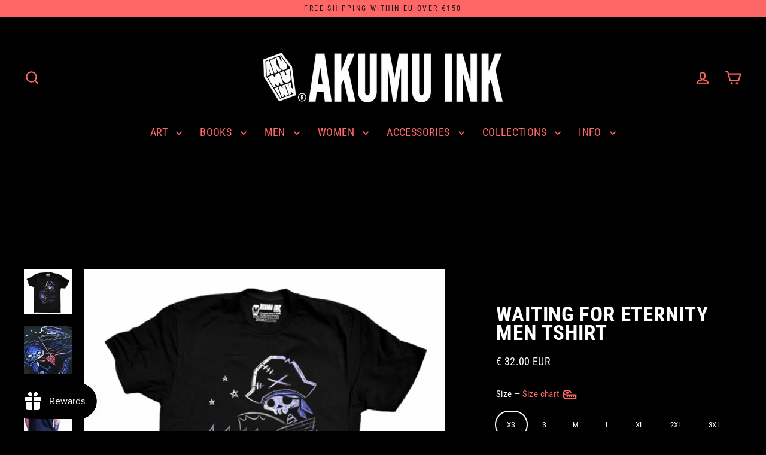

--- FILE ---
content_type: text/javascript; charset=utf-8
request_url: https://akumuink.com/products/akumu-ink-waiting-for-eternity-men-tshirt.js
body_size: 927
content:
{"id":4564087504989,"title":"Waiting for Eternity Men Tshirt","handle":"akumu-ink-waiting-for-eternity-men-tshirt","description":"\u003cp\u003eOriginal hand-drawn artwork of a pirate who fell in love with a Sirena, who takes an eternity to accept his love.\u003cbr\u003e\u003c\/p\u003e\n\u003cp\u003e\u003cbr\u003e\u003c\/p\u003e\n\u003cul\u003e\n\u003cli\u003eAvailable in a men's black 100% cotton t-shirt.\u003c\/li\u003e\n\u003cli\u003eDigital direct-to-garment print using eco-friendly inks.\u003c\/li\u003e\n\u003cli\u003eCoffin logo on the back near the neck like a signature on every shirt.\u003c\/li\u003e\n\u003cli\u003ePrinted to order and shipped from South Holland.\u003c\/li\u003e\n\u003c\/ul\u003e","published_at":"2020-06-22T12:57:13+02:00","created_at":"2020-02-28T15:06:16+01:00","vendor":"Akumu Ink","type":"Men Shirts","tags":["2XL","3XL","4XL","5XL","Black","L","M","S","XL"],"price":3872,"price_min":3872,"price_max":4235,"available":true,"price_varies":true,"compare_at_price":null,"compare_at_price_min":0,"compare_at_price_max":0,"compare_at_price_varies":false,"variants":[{"id":49784287985990,"title":"XS","option1":"XS","option2":null,"option3":null,"sku":"","requires_shipping":true,"taxable":true,"featured_image":null,"available":true,"name":"Waiting for Eternity Men Tshirt - XS","public_title":"XS","options":["XS"],"price":3872,"weight":200,"compare_at_price":null,"inventory_quantity":35,"inventory_management":"shopify","inventory_policy":"deny","barcode":"","requires_selling_plan":false,"selling_plan_allocations":[]},{"id":32046907621469,"title":"S","option1":"S","option2":null,"option3":null,"sku":"18TM09","requires_shipping":true,"taxable":true,"featured_image":null,"available":true,"name":"Waiting for Eternity Men Tshirt - S","public_title":"S","options":["S"],"price":3872,"weight":200,"compare_at_price":null,"inventory_quantity":35,"inventory_management":"shopify","inventory_policy":"deny","barcode":"","requires_selling_plan":false,"selling_plan_allocations":[]},{"id":32046907654237,"title":"M","option1":"M","option2":null,"option3":null,"sku":"18TM09","requires_shipping":true,"taxable":true,"featured_image":null,"available":true,"name":"Waiting for Eternity Men Tshirt - M","public_title":"M","options":["M"],"price":3872,"weight":200,"compare_at_price":null,"inventory_quantity":35,"inventory_management":"shopify","inventory_policy":"deny","barcode":"","requires_selling_plan":false,"selling_plan_allocations":[]},{"id":32046907687005,"title":"L","option1":"L","option2":null,"option3":null,"sku":"18TM09","requires_shipping":true,"taxable":true,"featured_image":null,"available":true,"name":"Waiting for Eternity Men Tshirt - L","public_title":"L","options":["L"],"price":3872,"weight":200,"compare_at_price":null,"inventory_quantity":35,"inventory_management":"shopify","inventory_policy":"deny","barcode":"","requires_selling_plan":false,"selling_plan_allocations":[]},{"id":32046907719773,"title":"XL","option1":"XL","option2":null,"option3":null,"sku":"18TM09","requires_shipping":true,"taxable":true,"featured_image":null,"available":true,"name":"Waiting for Eternity Men Tshirt - XL","public_title":"XL","options":["XL"],"price":3872,"weight":250,"compare_at_price":null,"inventory_quantity":35,"inventory_management":"shopify","inventory_policy":"deny","barcode":"","requires_selling_plan":false,"selling_plan_allocations":[]},{"id":32046907752541,"title":"2XL","option1":"2XL","option2":null,"option3":null,"sku":"18TM09","requires_shipping":true,"taxable":true,"featured_image":null,"available":true,"name":"Waiting for Eternity Men Tshirt - 2XL","public_title":"2XL","options":["2XL"],"price":3872,"weight":250,"compare_at_price":null,"inventory_quantity":35,"inventory_management":"shopify","inventory_policy":"deny","barcode":"","requires_selling_plan":false,"selling_plan_allocations":[]},{"id":32046907785309,"title":"3XL","option1":"3XL","option2":null,"option3":null,"sku":"18TM09","requires_shipping":true,"taxable":true,"featured_image":null,"available":true,"name":"Waiting for Eternity Men Tshirt - 3XL","public_title":"3XL","options":["3XL"],"price":4235,"weight":250,"compare_at_price":null,"inventory_quantity":35,"inventory_management":"shopify","inventory_policy":"deny","barcode":"","requires_selling_plan":false,"selling_plan_allocations":[]},{"id":32046907818077,"title":"4XL","option1":"4XL","option2":null,"option3":null,"sku":"18TM09","requires_shipping":true,"taxable":true,"featured_image":null,"available":true,"name":"Waiting for Eternity Men Tshirt - 4XL","public_title":"4XL","options":["4XL"],"price":4235,"weight":250,"compare_at_price":null,"inventory_quantity":35,"inventory_management":"shopify","inventory_policy":"deny","barcode":"","requires_selling_plan":false,"selling_plan_allocations":[]},{"id":32652149063773,"title":"5XL","option1":"5XL","option2":null,"option3":null,"sku":"18TM09","requires_shipping":true,"taxable":true,"featured_image":null,"available":true,"name":"Waiting for Eternity Men Tshirt - 5XL","public_title":"5XL","options":["5XL"],"price":4235,"weight":250,"compare_at_price":null,"inventory_quantity":35,"inventory_management":"shopify","inventory_policy":"deny","barcode":"","requires_selling_plan":false,"selling_plan_allocations":[]}],"images":["\/\/cdn.shopify.com\/s\/files\/1\/0515\/7189\/products\/18TM09a.jpg?v=1662537664","\/\/cdn.shopify.com\/s\/files\/1\/0515\/7189\/products\/18TM09b_b34abf3f-ceac-4f19-bf15-80ff3bdf5cc1.jpg?v=1662537664","\/\/cdn.shopify.com\/s\/files\/1\/0515\/7189\/products\/back-men2_1c853671-d1a0-4453-9845-e15407379979.jpg?v=1662537664"],"featured_image":"\/\/cdn.shopify.com\/s\/files\/1\/0515\/7189\/products\/18TM09a.jpg?v=1662537664","options":[{"name":"Size","position":1,"values":["XS","S","M","L","XL","2XL","3XL","4XL","5XL"]}],"url":"\/products\/akumu-ink-waiting-for-eternity-men-tshirt","media":[{"alt":"Akumu Ink Men Shirts, goth Men Shirts, skull Men Shirts, ","id":23648163987549,"position":1,"preview_image":{"aspect_ratio":1.057,"height":524,"width":554,"src":"https:\/\/cdn.shopify.com\/s\/files\/1\/0515\/7189\/products\/18TM09a.jpg?v=1662537664"},"aspect_ratio":1.057,"height":524,"media_type":"image","src":"https:\/\/cdn.shopify.com\/s\/files\/1\/0515\/7189\/products\/18TM09a.jpg?v=1662537664","width":554},{"alt":"Akumu Ink® Waiting for Eternity Men Tshirt, Men Shirts, Akumu ink, goth, emo","id":7266359279709,"position":2,"preview_image":{"aspect_ratio":1.0,"height":1080,"width":1080,"src":"https:\/\/cdn.shopify.com\/s\/files\/1\/0515\/7189\/products\/18TM09b_b34abf3f-ceac-4f19-bf15-80ff3bdf5cc1.jpg?v=1662537664"},"aspect_ratio":1.0,"height":1080,"media_type":"image","src":"https:\/\/cdn.shopify.com\/s\/files\/1\/0515\/7189\/products\/18TM09b_b34abf3f-ceac-4f19-bf15-80ff3bdf5cc1.jpg?v=1662537664","width":1080},{"alt":"Akumu Ink Men Shirts, goth Men Shirts, skull Men Shirts, ","id":9231328182365,"position":3,"preview_image":{"aspect_ratio":1.011,"height":524,"width":530,"src":"https:\/\/cdn.shopify.com\/s\/files\/1\/0515\/7189\/products\/back-men2_1c853671-d1a0-4453-9845-e15407379979.jpg?v=1662537664"},"aspect_ratio":1.011,"height":524,"media_type":"image","src":"https:\/\/cdn.shopify.com\/s\/files\/1\/0515\/7189\/products\/back-men2_1c853671-d1a0-4453-9845-e15407379979.jpg?v=1662537664","width":530}],"requires_selling_plan":false,"selling_plan_groups":[]}

--- FILE ---
content_type: text/javascript; charset=utf-8
request_url: https://akumuink.com/products/akumu-ink-waiting-for-eternity-men-tshirt.js
body_size: 734
content:
{"id":4564087504989,"title":"Waiting for Eternity Men Tshirt","handle":"akumu-ink-waiting-for-eternity-men-tshirt","description":"\u003cp\u003eOriginal hand-drawn artwork of a pirate who fell in love with a Sirena, who takes an eternity to accept his love.\u003cbr\u003e\u003c\/p\u003e\n\u003cp\u003e\u003cbr\u003e\u003c\/p\u003e\n\u003cul\u003e\n\u003cli\u003eAvailable in a men's black 100% cotton t-shirt.\u003c\/li\u003e\n\u003cli\u003eDigital direct-to-garment print using eco-friendly inks.\u003c\/li\u003e\n\u003cli\u003eCoffin logo on the back near the neck like a signature on every shirt.\u003c\/li\u003e\n\u003cli\u003ePrinted to order and shipped from South Holland.\u003c\/li\u003e\n\u003c\/ul\u003e","published_at":"2020-06-22T12:57:13+02:00","created_at":"2020-02-28T15:06:16+01:00","vendor":"Akumu Ink","type":"Men Shirts","tags":["2XL","3XL","4XL","5XL","Black","L","M","S","XL"],"price":3872,"price_min":3872,"price_max":4235,"available":true,"price_varies":true,"compare_at_price":null,"compare_at_price_min":0,"compare_at_price_max":0,"compare_at_price_varies":false,"variants":[{"id":49784287985990,"title":"XS","option1":"XS","option2":null,"option3":null,"sku":"","requires_shipping":true,"taxable":true,"featured_image":null,"available":true,"name":"Waiting for Eternity Men Tshirt - XS","public_title":"XS","options":["XS"],"price":3872,"weight":200,"compare_at_price":null,"inventory_quantity":35,"inventory_management":"shopify","inventory_policy":"deny","barcode":"","requires_selling_plan":false,"selling_plan_allocations":[]},{"id":32046907621469,"title":"S","option1":"S","option2":null,"option3":null,"sku":"18TM09","requires_shipping":true,"taxable":true,"featured_image":null,"available":true,"name":"Waiting for Eternity Men Tshirt - S","public_title":"S","options":["S"],"price":3872,"weight":200,"compare_at_price":null,"inventory_quantity":35,"inventory_management":"shopify","inventory_policy":"deny","barcode":"","requires_selling_plan":false,"selling_plan_allocations":[]},{"id":32046907654237,"title":"M","option1":"M","option2":null,"option3":null,"sku":"18TM09","requires_shipping":true,"taxable":true,"featured_image":null,"available":true,"name":"Waiting for Eternity Men Tshirt - M","public_title":"M","options":["M"],"price":3872,"weight":200,"compare_at_price":null,"inventory_quantity":35,"inventory_management":"shopify","inventory_policy":"deny","barcode":"","requires_selling_plan":false,"selling_plan_allocations":[]},{"id":32046907687005,"title":"L","option1":"L","option2":null,"option3":null,"sku":"18TM09","requires_shipping":true,"taxable":true,"featured_image":null,"available":true,"name":"Waiting for Eternity Men Tshirt - L","public_title":"L","options":["L"],"price":3872,"weight":200,"compare_at_price":null,"inventory_quantity":35,"inventory_management":"shopify","inventory_policy":"deny","barcode":"","requires_selling_plan":false,"selling_plan_allocations":[]},{"id":32046907719773,"title":"XL","option1":"XL","option2":null,"option3":null,"sku":"18TM09","requires_shipping":true,"taxable":true,"featured_image":null,"available":true,"name":"Waiting for Eternity Men Tshirt - XL","public_title":"XL","options":["XL"],"price":3872,"weight":250,"compare_at_price":null,"inventory_quantity":35,"inventory_management":"shopify","inventory_policy":"deny","barcode":"","requires_selling_plan":false,"selling_plan_allocations":[]},{"id":32046907752541,"title":"2XL","option1":"2XL","option2":null,"option3":null,"sku":"18TM09","requires_shipping":true,"taxable":true,"featured_image":null,"available":true,"name":"Waiting for Eternity Men Tshirt - 2XL","public_title":"2XL","options":["2XL"],"price":3872,"weight":250,"compare_at_price":null,"inventory_quantity":35,"inventory_management":"shopify","inventory_policy":"deny","barcode":"","requires_selling_plan":false,"selling_plan_allocations":[]},{"id":32046907785309,"title":"3XL","option1":"3XL","option2":null,"option3":null,"sku":"18TM09","requires_shipping":true,"taxable":true,"featured_image":null,"available":true,"name":"Waiting for Eternity Men Tshirt - 3XL","public_title":"3XL","options":["3XL"],"price":4235,"weight":250,"compare_at_price":null,"inventory_quantity":35,"inventory_management":"shopify","inventory_policy":"deny","barcode":"","requires_selling_plan":false,"selling_plan_allocations":[]},{"id":32046907818077,"title":"4XL","option1":"4XL","option2":null,"option3":null,"sku":"18TM09","requires_shipping":true,"taxable":true,"featured_image":null,"available":true,"name":"Waiting for Eternity Men Tshirt - 4XL","public_title":"4XL","options":["4XL"],"price":4235,"weight":250,"compare_at_price":null,"inventory_quantity":35,"inventory_management":"shopify","inventory_policy":"deny","barcode":"","requires_selling_plan":false,"selling_plan_allocations":[]},{"id":32652149063773,"title":"5XL","option1":"5XL","option2":null,"option3":null,"sku":"18TM09","requires_shipping":true,"taxable":true,"featured_image":null,"available":true,"name":"Waiting for Eternity Men Tshirt - 5XL","public_title":"5XL","options":["5XL"],"price":4235,"weight":250,"compare_at_price":null,"inventory_quantity":35,"inventory_management":"shopify","inventory_policy":"deny","barcode":"","requires_selling_plan":false,"selling_plan_allocations":[]}],"images":["\/\/cdn.shopify.com\/s\/files\/1\/0515\/7189\/products\/18TM09a.jpg?v=1662537664","\/\/cdn.shopify.com\/s\/files\/1\/0515\/7189\/products\/18TM09b_b34abf3f-ceac-4f19-bf15-80ff3bdf5cc1.jpg?v=1662537664","\/\/cdn.shopify.com\/s\/files\/1\/0515\/7189\/products\/back-men2_1c853671-d1a0-4453-9845-e15407379979.jpg?v=1662537664"],"featured_image":"\/\/cdn.shopify.com\/s\/files\/1\/0515\/7189\/products\/18TM09a.jpg?v=1662537664","options":[{"name":"Size","position":1,"values":["XS","S","M","L","XL","2XL","3XL","4XL","5XL"]}],"url":"\/products\/akumu-ink-waiting-for-eternity-men-tshirt","media":[{"alt":"Akumu Ink Men Shirts, goth Men Shirts, skull Men Shirts, ","id":23648163987549,"position":1,"preview_image":{"aspect_ratio":1.057,"height":524,"width":554,"src":"https:\/\/cdn.shopify.com\/s\/files\/1\/0515\/7189\/products\/18TM09a.jpg?v=1662537664"},"aspect_ratio":1.057,"height":524,"media_type":"image","src":"https:\/\/cdn.shopify.com\/s\/files\/1\/0515\/7189\/products\/18TM09a.jpg?v=1662537664","width":554},{"alt":"Akumu Ink® Waiting for Eternity Men Tshirt, Men Shirts, Akumu ink, goth, emo","id":7266359279709,"position":2,"preview_image":{"aspect_ratio":1.0,"height":1080,"width":1080,"src":"https:\/\/cdn.shopify.com\/s\/files\/1\/0515\/7189\/products\/18TM09b_b34abf3f-ceac-4f19-bf15-80ff3bdf5cc1.jpg?v=1662537664"},"aspect_ratio":1.0,"height":1080,"media_type":"image","src":"https:\/\/cdn.shopify.com\/s\/files\/1\/0515\/7189\/products\/18TM09b_b34abf3f-ceac-4f19-bf15-80ff3bdf5cc1.jpg?v=1662537664","width":1080},{"alt":"Akumu Ink Men Shirts, goth Men Shirts, skull Men Shirts, ","id":9231328182365,"position":3,"preview_image":{"aspect_ratio":1.011,"height":524,"width":530,"src":"https:\/\/cdn.shopify.com\/s\/files\/1\/0515\/7189\/products\/back-men2_1c853671-d1a0-4453-9845-e15407379979.jpg?v=1662537664"},"aspect_ratio":1.011,"height":524,"media_type":"image","src":"https:\/\/cdn.shopify.com\/s\/files\/1\/0515\/7189\/products\/back-men2_1c853671-d1a0-4453-9845-e15407379979.jpg?v=1662537664","width":530}],"requires_selling_plan":false,"selling_plan_groups":[]}

--- FILE ---
content_type: text/javascript; charset=utf-8
request_url: https://akumuink.com/products/akumu-ink-waiting-for-eternity-men-tshirt.js
body_size: 816
content:
{"id":4564087504989,"title":"Waiting for Eternity Men Tshirt","handle":"akumu-ink-waiting-for-eternity-men-tshirt","description":"\u003cp\u003eOriginal hand-drawn artwork of a pirate who fell in love with a Sirena, who takes an eternity to accept his love.\u003cbr\u003e\u003c\/p\u003e\n\u003cp\u003e\u003cbr\u003e\u003c\/p\u003e\n\u003cul\u003e\n\u003cli\u003eAvailable in a men's black 100% cotton t-shirt.\u003c\/li\u003e\n\u003cli\u003eDigital direct-to-garment print using eco-friendly inks.\u003c\/li\u003e\n\u003cli\u003eCoffin logo on the back near the neck like a signature on every shirt.\u003c\/li\u003e\n\u003cli\u003ePrinted to order and shipped from South Holland.\u003c\/li\u003e\n\u003c\/ul\u003e","published_at":"2020-06-22T12:57:13+02:00","created_at":"2020-02-28T15:06:16+01:00","vendor":"Akumu Ink","type":"Men Shirts","tags":["2XL","3XL","4XL","5XL","Black","L","M","S","XL"],"price":3872,"price_min":3872,"price_max":4235,"available":true,"price_varies":true,"compare_at_price":null,"compare_at_price_min":0,"compare_at_price_max":0,"compare_at_price_varies":false,"variants":[{"id":49784287985990,"title":"XS","option1":"XS","option2":null,"option3":null,"sku":"","requires_shipping":true,"taxable":true,"featured_image":null,"available":true,"name":"Waiting for Eternity Men Tshirt - XS","public_title":"XS","options":["XS"],"price":3872,"weight":200,"compare_at_price":null,"inventory_quantity":35,"inventory_management":"shopify","inventory_policy":"deny","barcode":"","requires_selling_plan":false,"selling_plan_allocations":[]},{"id":32046907621469,"title":"S","option1":"S","option2":null,"option3":null,"sku":"18TM09","requires_shipping":true,"taxable":true,"featured_image":null,"available":true,"name":"Waiting for Eternity Men Tshirt - S","public_title":"S","options":["S"],"price":3872,"weight":200,"compare_at_price":null,"inventory_quantity":35,"inventory_management":"shopify","inventory_policy":"deny","barcode":"","requires_selling_plan":false,"selling_plan_allocations":[]},{"id":32046907654237,"title":"M","option1":"M","option2":null,"option3":null,"sku":"18TM09","requires_shipping":true,"taxable":true,"featured_image":null,"available":true,"name":"Waiting for Eternity Men Tshirt - M","public_title":"M","options":["M"],"price":3872,"weight":200,"compare_at_price":null,"inventory_quantity":35,"inventory_management":"shopify","inventory_policy":"deny","barcode":"","requires_selling_plan":false,"selling_plan_allocations":[]},{"id":32046907687005,"title":"L","option1":"L","option2":null,"option3":null,"sku":"18TM09","requires_shipping":true,"taxable":true,"featured_image":null,"available":true,"name":"Waiting for Eternity Men Tshirt - L","public_title":"L","options":["L"],"price":3872,"weight":200,"compare_at_price":null,"inventory_quantity":35,"inventory_management":"shopify","inventory_policy":"deny","barcode":"","requires_selling_plan":false,"selling_plan_allocations":[]},{"id":32046907719773,"title":"XL","option1":"XL","option2":null,"option3":null,"sku":"18TM09","requires_shipping":true,"taxable":true,"featured_image":null,"available":true,"name":"Waiting for Eternity Men Tshirt - XL","public_title":"XL","options":["XL"],"price":3872,"weight":250,"compare_at_price":null,"inventory_quantity":35,"inventory_management":"shopify","inventory_policy":"deny","barcode":"","requires_selling_plan":false,"selling_plan_allocations":[]},{"id":32046907752541,"title":"2XL","option1":"2XL","option2":null,"option3":null,"sku":"18TM09","requires_shipping":true,"taxable":true,"featured_image":null,"available":true,"name":"Waiting for Eternity Men Tshirt - 2XL","public_title":"2XL","options":["2XL"],"price":3872,"weight":250,"compare_at_price":null,"inventory_quantity":35,"inventory_management":"shopify","inventory_policy":"deny","barcode":"","requires_selling_plan":false,"selling_plan_allocations":[]},{"id":32046907785309,"title":"3XL","option1":"3XL","option2":null,"option3":null,"sku":"18TM09","requires_shipping":true,"taxable":true,"featured_image":null,"available":true,"name":"Waiting for Eternity Men Tshirt - 3XL","public_title":"3XL","options":["3XL"],"price":4235,"weight":250,"compare_at_price":null,"inventory_quantity":35,"inventory_management":"shopify","inventory_policy":"deny","barcode":"","requires_selling_plan":false,"selling_plan_allocations":[]},{"id":32046907818077,"title":"4XL","option1":"4XL","option2":null,"option3":null,"sku":"18TM09","requires_shipping":true,"taxable":true,"featured_image":null,"available":true,"name":"Waiting for Eternity Men Tshirt - 4XL","public_title":"4XL","options":["4XL"],"price":4235,"weight":250,"compare_at_price":null,"inventory_quantity":35,"inventory_management":"shopify","inventory_policy":"deny","barcode":"","requires_selling_plan":false,"selling_plan_allocations":[]},{"id":32652149063773,"title":"5XL","option1":"5XL","option2":null,"option3":null,"sku":"18TM09","requires_shipping":true,"taxable":true,"featured_image":null,"available":true,"name":"Waiting for Eternity Men Tshirt - 5XL","public_title":"5XL","options":["5XL"],"price":4235,"weight":250,"compare_at_price":null,"inventory_quantity":35,"inventory_management":"shopify","inventory_policy":"deny","barcode":"","requires_selling_plan":false,"selling_plan_allocations":[]}],"images":["\/\/cdn.shopify.com\/s\/files\/1\/0515\/7189\/products\/18TM09a.jpg?v=1662537664","\/\/cdn.shopify.com\/s\/files\/1\/0515\/7189\/products\/18TM09b_b34abf3f-ceac-4f19-bf15-80ff3bdf5cc1.jpg?v=1662537664","\/\/cdn.shopify.com\/s\/files\/1\/0515\/7189\/products\/back-men2_1c853671-d1a0-4453-9845-e15407379979.jpg?v=1662537664"],"featured_image":"\/\/cdn.shopify.com\/s\/files\/1\/0515\/7189\/products\/18TM09a.jpg?v=1662537664","options":[{"name":"Size","position":1,"values":["XS","S","M","L","XL","2XL","3XL","4XL","5XL"]}],"url":"\/products\/akumu-ink-waiting-for-eternity-men-tshirt","media":[{"alt":"Akumu Ink Men Shirts, goth Men Shirts, skull Men Shirts, ","id":23648163987549,"position":1,"preview_image":{"aspect_ratio":1.057,"height":524,"width":554,"src":"https:\/\/cdn.shopify.com\/s\/files\/1\/0515\/7189\/products\/18TM09a.jpg?v=1662537664"},"aspect_ratio":1.057,"height":524,"media_type":"image","src":"https:\/\/cdn.shopify.com\/s\/files\/1\/0515\/7189\/products\/18TM09a.jpg?v=1662537664","width":554},{"alt":"Akumu Ink® Waiting for Eternity Men Tshirt, Men Shirts, Akumu ink, goth, emo","id":7266359279709,"position":2,"preview_image":{"aspect_ratio":1.0,"height":1080,"width":1080,"src":"https:\/\/cdn.shopify.com\/s\/files\/1\/0515\/7189\/products\/18TM09b_b34abf3f-ceac-4f19-bf15-80ff3bdf5cc1.jpg?v=1662537664"},"aspect_ratio":1.0,"height":1080,"media_type":"image","src":"https:\/\/cdn.shopify.com\/s\/files\/1\/0515\/7189\/products\/18TM09b_b34abf3f-ceac-4f19-bf15-80ff3bdf5cc1.jpg?v=1662537664","width":1080},{"alt":"Akumu Ink Men Shirts, goth Men Shirts, skull Men Shirts, ","id":9231328182365,"position":3,"preview_image":{"aspect_ratio":1.011,"height":524,"width":530,"src":"https:\/\/cdn.shopify.com\/s\/files\/1\/0515\/7189\/products\/back-men2_1c853671-d1a0-4453-9845-e15407379979.jpg?v=1662537664"},"aspect_ratio":1.011,"height":524,"media_type":"image","src":"https:\/\/cdn.shopify.com\/s\/files\/1\/0515\/7189\/products\/back-men2_1c853671-d1a0-4453-9845-e15407379979.jpg?v=1662537664","width":530}],"requires_selling_plan":false,"selling_plan_groups":[]}

--- FILE ---
content_type: text/javascript; charset=utf-8
request_url: https://akumuink.com/products/akumu-ink-waiting-for-eternity-men-tshirt.js
body_size: 231
content:
{"id":4564087504989,"title":"Waiting for Eternity Men Tshirt","handle":"akumu-ink-waiting-for-eternity-men-tshirt","description":"\u003cp\u003eOriginal hand-drawn artwork of a pirate who fell in love with a Sirena, who takes an eternity to accept his love.\u003cbr\u003e\u003c\/p\u003e\n\u003cp\u003e\u003cbr\u003e\u003c\/p\u003e\n\u003cul\u003e\n\u003cli\u003eAvailable in a men's black 100% cotton t-shirt.\u003c\/li\u003e\n\u003cli\u003eDigital direct-to-garment print using eco-friendly inks.\u003c\/li\u003e\n\u003cli\u003eCoffin logo on the back near the neck like a signature on every shirt.\u003c\/li\u003e\n\u003cli\u003ePrinted to order and shipped from South Holland.\u003c\/li\u003e\n\u003c\/ul\u003e","published_at":"2020-06-22T12:57:13+02:00","created_at":"2020-02-28T15:06:16+01:00","vendor":"Akumu Ink","type":"Men Shirts","tags":["2XL","3XL","4XL","5XL","Black","L","M","S","XL"],"price":3872,"price_min":3872,"price_max":4235,"available":true,"price_varies":true,"compare_at_price":null,"compare_at_price_min":0,"compare_at_price_max":0,"compare_at_price_varies":false,"variants":[{"id":49784287985990,"title":"XS","option1":"XS","option2":null,"option3":null,"sku":"","requires_shipping":true,"taxable":true,"featured_image":null,"available":true,"name":"Waiting for Eternity Men Tshirt - XS","public_title":"XS","options":["XS"],"price":3872,"weight":200,"compare_at_price":null,"inventory_quantity":35,"inventory_management":"shopify","inventory_policy":"deny","barcode":"","requires_selling_plan":false,"selling_plan_allocations":[]},{"id":32046907621469,"title":"S","option1":"S","option2":null,"option3":null,"sku":"18TM09","requires_shipping":true,"taxable":true,"featured_image":null,"available":true,"name":"Waiting for Eternity Men Tshirt - S","public_title":"S","options":["S"],"price":3872,"weight":200,"compare_at_price":null,"inventory_quantity":35,"inventory_management":"shopify","inventory_policy":"deny","barcode":"","requires_selling_plan":false,"selling_plan_allocations":[]},{"id":32046907654237,"title":"M","option1":"M","option2":null,"option3":null,"sku":"18TM09","requires_shipping":true,"taxable":true,"featured_image":null,"available":true,"name":"Waiting for Eternity Men Tshirt - M","public_title":"M","options":["M"],"price":3872,"weight":200,"compare_at_price":null,"inventory_quantity":35,"inventory_management":"shopify","inventory_policy":"deny","barcode":"","requires_selling_plan":false,"selling_plan_allocations":[]},{"id":32046907687005,"title":"L","option1":"L","option2":null,"option3":null,"sku":"18TM09","requires_shipping":true,"taxable":true,"featured_image":null,"available":true,"name":"Waiting for Eternity Men Tshirt - L","public_title":"L","options":["L"],"price":3872,"weight":200,"compare_at_price":null,"inventory_quantity":35,"inventory_management":"shopify","inventory_policy":"deny","barcode":"","requires_selling_plan":false,"selling_plan_allocations":[]},{"id":32046907719773,"title":"XL","option1":"XL","option2":null,"option3":null,"sku":"18TM09","requires_shipping":true,"taxable":true,"featured_image":null,"available":true,"name":"Waiting for Eternity Men Tshirt - XL","public_title":"XL","options":["XL"],"price":3872,"weight":250,"compare_at_price":null,"inventory_quantity":35,"inventory_management":"shopify","inventory_policy":"deny","barcode":"","requires_selling_plan":false,"selling_plan_allocations":[]},{"id":32046907752541,"title":"2XL","option1":"2XL","option2":null,"option3":null,"sku":"18TM09","requires_shipping":true,"taxable":true,"featured_image":null,"available":true,"name":"Waiting for Eternity Men Tshirt - 2XL","public_title":"2XL","options":["2XL"],"price":3872,"weight":250,"compare_at_price":null,"inventory_quantity":35,"inventory_management":"shopify","inventory_policy":"deny","barcode":"","requires_selling_plan":false,"selling_plan_allocations":[]},{"id":32046907785309,"title":"3XL","option1":"3XL","option2":null,"option3":null,"sku":"18TM09","requires_shipping":true,"taxable":true,"featured_image":null,"available":true,"name":"Waiting for Eternity Men Tshirt - 3XL","public_title":"3XL","options":["3XL"],"price":4235,"weight":250,"compare_at_price":null,"inventory_quantity":35,"inventory_management":"shopify","inventory_policy":"deny","barcode":"","requires_selling_plan":false,"selling_plan_allocations":[]},{"id":32046907818077,"title":"4XL","option1":"4XL","option2":null,"option3":null,"sku":"18TM09","requires_shipping":true,"taxable":true,"featured_image":null,"available":true,"name":"Waiting for Eternity Men Tshirt - 4XL","public_title":"4XL","options":["4XL"],"price":4235,"weight":250,"compare_at_price":null,"inventory_quantity":35,"inventory_management":"shopify","inventory_policy":"deny","barcode":"","requires_selling_plan":false,"selling_plan_allocations":[]},{"id":32652149063773,"title":"5XL","option1":"5XL","option2":null,"option3":null,"sku":"18TM09","requires_shipping":true,"taxable":true,"featured_image":null,"available":true,"name":"Waiting for Eternity Men Tshirt - 5XL","public_title":"5XL","options":["5XL"],"price":4235,"weight":250,"compare_at_price":null,"inventory_quantity":35,"inventory_management":"shopify","inventory_policy":"deny","barcode":"","requires_selling_plan":false,"selling_plan_allocations":[]}],"images":["\/\/cdn.shopify.com\/s\/files\/1\/0515\/7189\/products\/18TM09a.jpg?v=1662537664","\/\/cdn.shopify.com\/s\/files\/1\/0515\/7189\/products\/18TM09b_b34abf3f-ceac-4f19-bf15-80ff3bdf5cc1.jpg?v=1662537664","\/\/cdn.shopify.com\/s\/files\/1\/0515\/7189\/products\/back-men2_1c853671-d1a0-4453-9845-e15407379979.jpg?v=1662537664"],"featured_image":"\/\/cdn.shopify.com\/s\/files\/1\/0515\/7189\/products\/18TM09a.jpg?v=1662537664","options":[{"name":"Size","position":1,"values":["XS","S","M","L","XL","2XL","3XL","4XL","5XL"]}],"url":"\/products\/akumu-ink-waiting-for-eternity-men-tshirt","media":[{"alt":"Akumu Ink Men Shirts, goth Men Shirts, skull Men Shirts, ","id":23648163987549,"position":1,"preview_image":{"aspect_ratio":1.057,"height":524,"width":554,"src":"https:\/\/cdn.shopify.com\/s\/files\/1\/0515\/7189\/products\/18TM09a.jpg?v=1662537664"},"aspect_ratio":1.057,"height":524,"media_type":"image","src":"https:\/\/cdn.shopify.com\/s\/files\/1\/0515\/7189\/products\/18TM09a.jpg?v=1662537664","width":554},{"alt":"Akumu Ink® Waiting for Eternity Men Tshirt, Men Shirts, Akumu ink, goth, emo","id":7266359279709,"position":2,"preview_image":{"aspect_ratio":1.0,"height":1080,"width":1080,"src":"https:\/\/cdn.shopify.com\/s\/files\/1\/0515\/7189\/products\/18TM09b_b34abf3f-ceac-4f19-bf15-80ff3bdf5cc1.jpg?v=1662537664"},"aspect_ratio":1.0,"height":1080,"media_type":"image","src":"https:\/\/cdn.shopify.com\/s\/files\/1\/0515\/7189\/products\/18TM09b_b34abf3f-ceac-4f19-bf15-80ff3bdf5cc1.jpg?v=1662537664","width":1080},{"alt":"Akumu Ink Men Shirts, goth Men Shirts, skull Men Shirts, ","id":9231328182365,"position":3,"preview_image":{"aspect_ratio":1.011,"height":524,"width":530,"src":"https:\/\/cdn.shopify.com\/s\/files\/1\/0515\/7189\/products\/back-men2_1c853671-d1a0-4453-9845-e15407379979.jpg?v=1662537664"},"aspect_ratio":1.011,"height":524,"media_type":"image","src":"https:\/\/cdn.shopify.com\/s\/files\/1\/0515\/7189\/products\/back-men2_1c853671-d1a0-4453-9845-e15407379979.jpg?v=1662537664","width":530}],"requires_selling_plan":false,"selling_plan_groups":[]}